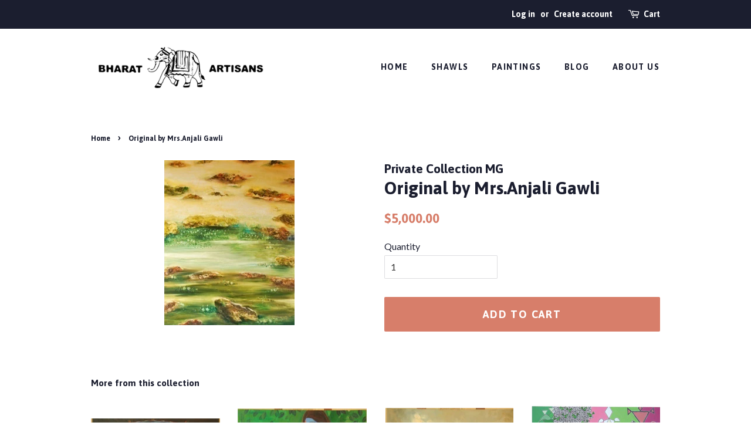

--- FILE ---
content_type: text/html; charset=utf-8
request_url: https://bharatartisans.com/products/original-by-mrsanjali-gawli-1
body_size: 14810
content:
<!doctype html>
<!--[if lt IE 7]><html class="no-js lt-ie9 lt-ie8 lt-ie7" lang="en"> <![endif]-->
<!--[if IE 7]><html class="no-js lt-ie9 lt-ie8" lang="en"> <![endif]-->
<!--[if IE 8]><html class="no-js lt-ie9" lang="en"> <![endif]-->
<!--[if IE 9 ]><html class="ie9 no-js"> <![endif]-->
<!--[if (gt IE 9)|!(IE)]><!--> <html class="no-js"> <!--<![endif]-->
<head>

  <!-- Basic page needs ================================================== -->
  <meta charset="utf-8">
  <meta http-equiv="X-UA-Compatible" content="IE=edge,chrome=1">

  

  <!-- Title and description ================================================== -->
  <title>
  Original by Mrs.Anjali Gawli &ndash; Bharat Artisans
  </title>

  

  <!-- Social meta ================================================== -->
  <!-- /snippets/social-meta-tags.liquid -->




<meta property="og:site_name" content="Bharat Artisans">
<meta property="og:url" content="https://bharatartisans.com/products/original-by-mrsanjali-gawli-1">
<meta property="og:title" content="Original by Mrs.Anjali Gawli">
<meta property="og:type" content="product">
<meta property="og:description" content="Bharat Artisans works with traditional artisans with handcrafting techniques to create contemporary design for home and fashion. Working to promote social uplift in artisan communities around India. ">

  <meta property="og:price:amount" content="5,000.00">
  <meta property="og:price:currency" content="USD">

<meta property="og:image" content="http://bharatartisans.com/cdn/shop/products/MG201029_1200x1200.png?v=1571747388">
<meta property="og:image:secure_url" content="https://bharatartisans.com/cdn/shop/products/MG201029_1200x1200.png?v=1571747388">


<meta name="twitter:card" content="summary_large_image">
<meta name="twitter:title" content="Original by Mrs.Anjali Gawli">
<meta name="twitter:description" content="Bharat Artisans works with traditional artisans with handcrafting techniques to create contemporary design for home and fashion. Working to promote social uplift in artisan communities around India. ">


  <!-- Helpers ================================================== -->
  <link rel="canonical" href="https://bharatartisans.com/products/original-by-mrsanjali-gawli-1">
  <meta name="viewport" content="width=device-width,initial-scale=1">
  <meta name="theme-color" content="#d77e6a">

  <!-- CSS ================================================== -->
  <link href="//bharatartisans.com/cdn/shop/t/2/assets/timber.scss.css?v=66294254685409532231674765540" rel="stylesheet" type="text/css" media="all" />
  <link href="//bharatartisans.com/cdn/shop/t/2/assets/theme.scss.css?v=80576410070965192791674765539" rel="stylesheet" type="text/css" media="all" />

  
  
  
  <link href="//fonts.googleapis.com/css?family=Lato:400,700" rel="stylesheet" type="text/css" media="all" />


  
    
    
    <link href="//fonts.googleapis.com/css?family=Asap:700" rel="stylesheet" type="text/css" media="all" />
  


  
    
    
    <link href="//fonts.googleapis.com/css?family=Asap:700" rel="stylesheet" type="text/css" media="all" />
  



  <script>
    window.theme = window.theme || {};

    var theme = {
      strings: {
        zoomClose: "Close (Esc)",
        zoomPrev: "Previous (Left arrow key)",
        zoomNext: "Next (Right arrow key)",
        addressError: "Error looking up that address",
        addressNoResults: "No results for that address",
        addressQueryLimit: "You have exceeded the Google API usage limit. Consider upgrading to a \u003ca href=\"https:\/\/developers.google.com\/maps\/premium\/usage-limits\"\u003ePremium Plan\u003c\/a\u003e.",
        authError: "There was a problem authenticating your Google Maps API Key."
      },
      settings: {
        // Adding some settings to allow the editor to update correctly when they are changed
        themeBgImage: false,
        customBgImage: '',
        enableWideLayout: false,
        typeAccentTransform: true,
        typeAccentSpacing: true,
        baseFontSize: '16px',
        headerBaseFontSize: '30px',
        accentFontSize: '14px'
      },
      variables: {
        mediaQueryMedium: 'screen and (max-width: 768px)',
        bpSmall: false
      },
      moneyFormat: "${{amount}}"
    }

    document.documentElement.className = document.documentElement.className.replace('no-js', 'supports-js');
  </script>

  <!-- Header hook for plugins ================================================== -->
  <script>window.performance && window.performance.mark && window.performance.mark('shopify.content_for_header.start');</script><meta id="shopify-digital-wallet" name="shopify-digital-wallet" content="/30072426/digital_wallets/dialog">
<meta name="shopify-checkout-api-token" content="8415d9bcc5923369db70f8196c2a9af5">
<meta id="in-context-paypal-metadata" data-shop-id="30072426" data-venmo-supported="true" data-environment="production" data-locale="en_US" data-paypal-v4="true" data-currency="USD">
<link rel="alternate" type="application/json+oembed" href="https://bharatartisans.com/products/original-by-mrsanjali-gawli-1.oembed">
<script async="async" src="/checkouts/internal/preloads.js?locale=en-US"></script>
<script id="shopify-features" type="application/json">{"accessToken":"8415d9bcc5923369db70f8196c2a9af5","betas":["rich-media-storefront-analytics"],"domain":"bharatartisans.com","predictiveSearch":true,"shopId":30072426,"locale":"en"}</script>
<script>var Shopify = Shopify || {};
Shopify.shop = "bharat-artisan.myshopify.com";
Shopify.locale = "en";
Shopify.currency = {"active":"USD","rate":"1.0"};
Shopify.country = "US";
Shopify.theme = {"name":"Minimal","id":12083724337,"schema_name":"Minimal","schema_version":"4.1.1","theme_store_id":380,"role":"main"};
Shopify.theme.handle = "null";
Shopify.theme.style = {"id":null,"handle":null};
Shopify.cdnHost = "bharatartisans.com/cdn";
Shopify.routes = Shopify.routes || {};
Shopify.routes.root = "/";</script>
<script type="module">!function(o){(o.Shopify=o.Shopify||{}).modules=!0}(window);</script>
<script>!function(o){function n(){var o=[];function n(){o.push(Array.prototype.slice.apply(arguments))}return n.q=o,n}var t=o.Shopify=o.Shopify||{};t.loadFeatures=n(),t.autoloadFeatures=n()}(window);</script>
<script id="shop-js-analytics" type="application/json">{"pageType":"product"}</script>
<script defer="defer" async type="module" src="//bharatartisans.com/cdn/shopifycloud/shop-js/modules/v2/client.init-shop-cart-sync_BT-GjEfc.en.esm.js"></script>
<script defer="defer" async type="module" src="//bharatartisans.com/cdn/shopifycloud/shop-js/modules/v2/chunk.common_D58fp_Oc.esm.js"></script>
<script defer="defer" async type="module" src="//bharatartisans.com/cdn/shopifycloud/shop-js/modules/v2/chunk.modal_xMitdFEc.esm.js"></script>
<script type="module">
  await import("//bharatartisans.com/cdn/shopifycloud/shop-js/modules/v2/client.init-shop-cart-sync_BT-GjEfc.en.esm.js");
await import("//bharatartisans.com/cdn/shopifycloud/shop-js/modules/v2/chunk.common_D58fp_Oc.esm.js");
await import("//bharatartisans.com/cdn/shopifycloud/shop-js/modules/v2/chunk.modal_xMitdFEc.esm.js");

  window.Shopify.SignInWithShop?.initShopCartSync?.({"fedCMEnabled":true,"windoidEnabled":true});

</script>
<script>(function() {
  var isLoaded = false;
  function asyncLoad() {
    if (isLoaded) return;
    isLoaded = true;
    var urls = ["https:\/\/scripttags.justuno.com\/shopify_justuno_30072426_88058.js?shop=bharat-artisan.myshopify.com","https:\/\/www.improvedcontactform.com\/icf.js?shop=bharat-artisan.myshopify.com"];
    for (var i = 0; i < urls.length; i++) {
      var s = document.createElement('script');
      s.type = 'text/javascript';
      s.async = true;
      s.src = urls[i];
      var x = document.getElementsByTagName('script')[0];
      x.parentNode.insertBefore(s, x);
    }
  };
  if(window.attachEvent) {
    window.attachEvent('onload', asyncLoad);
  } else {
    window.addEventListener('load', asyncLoad, false);
  }
})();</script>
<script id="__st">var __st={"a":30072426,"offset":-18000,"reqid":"97670c18-90dd-41e5-a2e0-57af4d5e86d4-1769103081","pageurl":"bharatartisans.com\/products\/original-by-mrsanjali-gawli-1","u":"8daa1c037fe9","p":"product","rtyp":"product","rid":515176398897};</script>
<script>window.ShopifyPaypalV4VisibilityTracking = true;</script>
<script id="captcha-bootstrap">!function(){'use strict';const t='contact',e='account',n='new_comment',o=[[t,t],['blogs',n],['comments',n],[t,'customer']],c=[[e,'customer_login'],[e,'guest_login'],[e,'recover_customer_password'],[e,'create_customer']],r=t=>t.map((([t,e])=>`form[action*='/${t}']:not([data-nocaptcha='true']) input[name='form_type'][value='${e}']`)).join(','),a=t=>()=>t?[...document.querySelectorAll(t)].map((t=>t.form)):[];function s(){const t=[...o],e=r(t);return a(e)}const i='password',u='form_key',d=['recaptcha-v3-token','g-recaptcha-response','h-captcha-response',i],f=()=>{try{return window.sessionStorage}catch{return}},m='__shopify_v',_=t=>t.elements[u];function p(t,e,n=!1){try{const o=window.sessionStorage,c=JSON.parse(o.getItem(e)),{data:r}=function(t){const{data:e,action:n}=t;return t[m]||n?{data:e,action:n}:{data:t,action:n}}(c);for(const[e,n]of Object.entries(r))t.elements[e]&&(t.elements[e].value=n);n&&o.removeItem(e)}catch(o){console.error('form repopulation failed',{error:o})}}const l='form_type',E='cptcha';function T(t){t.dataset[E]=!0}const w=window,h=w.document,L='Shopify',v='ce_forms',y='captcha';let A=!1;((t,e)=>{const n=(g='f06e6c50-85a8-45c8-87d0-21a2b65856fe',I='https://cdn.shopify.com/shopifycloud/storefront-forms-hcaptcha/ce_storefront_forms_captcha_hcaptcha.v1.5.2.iife.js',D={infoText:'Protected by hCaptcha',privacyText:'Privacy',termsText:'Terms'},(t,e,n)=>{const o=w[L][v],c=o.bindForm;if(c)return c(t,g,e,D).then(n);var r;o.q.push([[t,g,e,D],n]),r=I,A||(h.body.append(Object.assign(h.createElement('script'),{id:'captcha-provider',async:!0,src:r})),A=!0)});var g,I,D;w[L]=w[L]||{},w[L][v]=w[L][v]||{},w[L][v].q=[],w[L][y]=w[L][y]||{},w[L][y].protect=function(t,e){n(t,void 0,e),T(t)},Object.freeze(w[L][y]),function(t,e,n,w,h,L){const[v,y,A,g]=function(t,e,n){const i=e?o:[],u=t?c:[],d=[...i,...u],f=r(d),m=r(i),_=r(d.filter((([t,e])=>n.includes(e))));return[a(f),a(m),a(_),s()]}(w,h,L),I=t=>{const e=t.target;return e instanceof HTMLFormElement?e:e&&e.form},D=t=>v().includes(t);t.addEventListener('submit',(t=>{const e=I(t);if(!e)return;const n=D(e)&&!e.dataset.hcaptchaBound&&!e.dataset.recaptchaBound,o=_(e),c=g().includes(e)&&(!o||!o.value);(n||c)&&t.preventDefault(),c&&!n&&(function(t){try{if(!f())return;!function(t){const e=f();if(!e)return;const n=_(t);if(!n)return;const o=n.value;o&&e.removeItem(o)}(t);const e=Array.from(Array(32),(()=>Math.random().toString(36)[2])).join('');!function(t,e){_(t)||t.append(Object.assign(document.createElement('input'),{type:'hidden',name:u})),t.elements[u].value=e}(t,e),function(t,e){const n=f();if(!n)return;const o=[...t.querySelectorAll(`input[type='${i}']`)].map((({name:t})=>t)),c=[...d,...o],r={};for(const[a,s]of new FormData(t).entries())c.includes(a)||(r[a]=s);n.setItem(e,JSON.stringify({[m]:1,action:t.action,data:r}))}(t,e)}catch(e){console.error('failed to persist form',e)}}(e),e.submit())}));const S=(t,e)=>{t&&!t.dataset[E]&&(n(t,e.some((e=>e===t))),T(t))};for(const o of['focusin','change'])t.addEventListener(o,(t=>{const e=I(t);D(e)&&S(e,y())}));const B=e.get('form_key'),M=e.get(l),P=B&&M;t.addEventListener('DOMContentLoaded',(()=>{const t=y();if(P)for(const e of t)e.elements[l].value===M&&p(e,B);[...new Set([...A(),...v().filter((t=>'true'===t.dataset.shopifyCaptcha))])].forEach((e=>S(e,t)))}))}(h,new URLSearchParams(w.location.search),n,t,e,['guest_login'])})(!0,!0)}();</script>
<script integrity="sha256-4kQ18oKyAcykRKYeNunJcIwy7WH5gtpwJnB7kiuLZ1E=" data-source-attribution="shopify.loadfeatures" defer="defer" src="//bharatartisans.com/cdn/shopifycloud/storefront/assets/storefront/load_feature-a0a9edcb.js" crossorigin="anonymous"></script>
<script data-source-attribution="shopify.dynamic_checkout.dynamic.init">var Shopify=Shopify||{};Shopify.PaymentButton=Shopify.PaymentButton||{isStorefrontPortableWallets:!0,init:function(){window.Shopify.PaymentButton.init=function(){};var t=document.createElement("script");t.src="https://bharatartisans.com/cdn/shopifycloud/portable-wallets/latest/portable-wallets.en.js",t.type="module",document.head.appendChild(t)}};
</script>
<script data-source-attribution="shopify.dynamic_checkout.buyer_consent">
  function portableWalletsHideBuyerConsent(e){var t=document.getElementById("shopify-buyer-consent"),n=document.getElementById("shopify-subscription-policy-button");t&&n&&(t.classList.add("hidden"),t.setAttribute("aria-hidden","true"),n.removeEventListener("click",e))}function portableWalletsShowBuyerConsent(e){var t=document.getElementById("shopify-buyer-consent"),n=document.getElementById("shopify-subscription-policy-button");t&&n&&(t.classList.remove("hidden"),t.removeAttribute("aria-hidden"),n.addEventListener("click",e))}window.Shopify?.PaymentButton&&(window.Shopify.PaymentButton.hideBuyerConsent=portableWalletsHideBuyerConsent,window.Shopify.PaymentButton.showBuyerConsent=portableWalletsShowBuyerConsent);
</script>
<script data-source-attribution="shopify.dynamic_checkout.cart.bootstrap">document.addEventListener("DOMContentLoaded",(function(){function t(){return document.querySelector("shopify-accelerated-checkout-cart, shopify-accelerated-checkout")}if(t())Shopify.PaymentButton.init();else{new MutationObserver((function(e,n){t()&&(Shopify.PaymentButton.init(),n.disconnect())})).observe(document.body,{childList:!0,subtree:!0})}}));
</script>
<link id="shopify-accelerated-checkout-styles" rel="stylesheet" media="screen" href="https://bharatartisans.com/cdn/shopifycloud/portable-wallets/latest/accelerated-checkout-backwards-compat.css" crossorigin="anonymous">
<style id="shopify-accelerated-checkout-cart">
        #shopify-buyer-consent {
  margin-top: 1em;
  display: inline-block;
  width: 100%;
}

#shopify-buyer-consent.hidden {
  display: none;
}

#shopify-subscription-policy-button {
  background: none;
  border: none;
  padding: 0;
  text-decoration: underline;
  font-size: inherit;
  cursor: pointer;
}

#shopify-subscription-policy-button::before {
  box-shadow: none;
}

      </style>

<script>window.performance && window.performance.mark && window.performance.mark('shopify.content_for_header.end');</script>

  

<!--[if lt IE 9]>
<script src="//cdnjs.cloudflare.com/ajax/libs/html5shiv/3.7.2/html5shiv.min.js" type="text/javascript"></script>
<link href="//bharatartisans.com/cdn/shop/t/2/assets/respond-proxy.html" id="respond-proxy" rel="respond-proxy" />
<link href="//bharatartisans.com/search?q=619b1216abf53fcc2f99c121ea405bcc" id="respond-redirect" rel="respond-redirect" />
<script src="//bharatartisans.com/search?q=619b1216abf53fcc2f99c121ea405bcc" type="text/javascript"></script>
<![endif]-->


  <script src="//bharatartisans.com/cdn/shop/t/2/assets/jquery-2.2.3.min.js?v=58211863146907186831518893193" type="text/javascript"></script>

  <!--[if (gt IE 9)|!(IE)]><!--><script src="//bharatartisans.com/cdn/shop/t/2/assets/lazysizes.min.js?v=177476512571513845041518893194" async="async"></script><!--<![endif]-->
  <!--[if lte IE 9]><script src="//bharatartisans.com/cdn/shop/t/2/assets/lazysizes.min.js?v=177476512571513845041518893194"></script><![endif]-->

  
  
<meta name="p:domain_verify" content="8b1b4a5fc0e5bf3d6b456bce9dde61ff"/>
<link href="https://monorail-edge.shopifysvc.com" rel="dns-prefetch">
<script>(function(){if ("sendBeacon" in navigator && "performance" in window) {try {var session_token_from_headers = performance.getEntriesByType('navigation')[0].serverTiming.find(x => x.name == '_s').description;} catch {var session_token_from_headers = undefined;}var session_cookie_matches = document.cookie.match(/_shopify_s=([^;]*)/);var session_token_from_cookie = session_cookie_matches && session_cookie_matches.length === 2 ? session_cookie_matches[1] : "";var session_token = session_token_from_headers || session_token_from_cookie || "";function handle_abandonment_event(e) {var entries = performance.getEntries().filter(function(entry) {return /monorail-edge.shopifysvc.com/.test(entry.name);});if (!window.abandonment_tracked && entries.length === 0) {window.abandonment_tracked = true;var currentMs = Date.now();var navigation_start = performance.timing.navigationStart;var payload = {shop_id: 30072426,url: window.location.href,navigation_start,duration: currentMs - navigation_start,session_token,page_type: "product"};window.navigator.sendBeacon("https://monorail-edge.shopifysvc.com/v1/produce", JSON.stringify({schema_id: "online_store_buyer_site_abandonment/1.1",payload: payload,metadata: {event_created_at_ms: currentMs,event_sent_at_ms: currentMs}}));}}window.addEventListener('pagehide', handle_abandonment_event);}}());</script>
<script id="web-pixels-manager-setup">(function e(e,d,r,n,o){if(void 0===o&&(o={}),!Boolean(null===(a=null===(i=window.Shopify)||void 0===i?void 0:i.analytics)||void 0===a?void 0:a.replayQueue)){var i,a;window.Shopify=window.Shopify||{};var t=window.Shopify;t.analytics=t.analytics||{};var s=t.analytics;s.replayQueue=[],s.publish=function(e,d,r){return s.replayQueue.push([e,d,r]),!0};try{self.performance.mark("wpm:start")}catch(e){}var l=function(){var e={modern:/Edge?\/(1{2}[4-9]|1[2-9]\d|[2-9]\d{2}|\d{4,})\.\d+(\.\d+|)|Firefox\/(1{2}[4-9]|1[2-9]\d|[2-9]\d{2}|\d{4,})\.\d+(\.\d+|)|Chrom(ium|e)\/(9{2}|\d{3,})\.\d+(\.\d+|)|(Maci|X1{2}).+ Version\/(15\.\d+|(1[6-9]|[2-9]\d|\d{3,})\.\d+)([,.]\d+|)( \(\w+\)|)( Mobile\/\w+|) Safari\/|Chrome.+OPR\/(9{2}|\d{3,})\.\d+\.\d+|(CPU[ +]OS|iPhone[ +]OS|CPU[ +]iPhone|CPU IPhone OS|CPU iPad OS)[ +]+(15[._]\d+|(1[6-9]|[2-9]\d|\d{3,})[._]\d+)([._]\d+|)|Android:?[ /-](13[3-9]|1[4-9]\d|[2-9]\d{2}|\d{4,})(\.\d+|)(\.\d+|)|Android.+Firefox\/(13[5-9]|1[4-9]\d|[2-9]\d{2}|\d{4,})\.\d+(\.\d+|)|Android.+Chrom(ium|e)\/(13[3-9]|1[4-9]\d|[2-9]\d{2}|\d{4,})\.\d+(\.\d+|)|SamsungBrowser\/([2-9]\d|\d{3,})\.\d+/,legacy:/Edge?\/(1[6-9]|[2-9]\d|\d{3,})\.\d+(\.\d+|)|Firefox\/(5[4-9]|[6-9]\d|\d{3,})\.\d+(\.\d+|)|Chrom(ium|e)\/(5[1-9]|[6-9]\d|\d{3,})\.\d+(\.\d+|)([\d.]+$|.*Safari\/(?![\d.]+ Edge\/[\d.]+$))|(Maci|X1{2}).+ Version\/(10\.\d+|(1[1-9]|[2-9]\d|\d{3,})\.\d+)([,.]\d+|)( \(\w+\)|)( Mobile\/\w+|) Safari\/|Chrome.+OPR\/(3[89]|[4-9]\d|\d{3,})\.\d+\.\d+|(CPU[ +]OS|iPhone[ +]OS|CPU[ +]iPhone|CPU IPhone OS|CPU iPad OS)[ +]+(10[._]\d+|(1[1-9]|[2-9]\d|\d{3,})[._]\d+)([._]\d+|)|Android:?[ /-](13[3-9]|1[4-9]\d|[2-9]\d{2}|\d{4,})(\.\d+|)(\.\d+|)|Mobile Safari.+OPR\/([89]\d|\d{3,})\.\d+\.\d+|Android.+Firefox\/(13[5-9]|1[4-9]\d|[2-9]\d{2}|\d{4,})\.\d+(\.\d+|)|Android.+Chrom(ium|e)\/(13[3-9]|1[4-9]\d|[2-9]\d{2}|\d{4,})\.\d+(\.\d+|)|Android.+(UC? ?Browser|UCWEB|U3)[ /]?(15\.([5-9]|\d{2,})|(1[6-9]|[2-9]\d|\d{3,})\.\d+)\.\d+|SamsungBrowser\/(5\.\d+|([6-9]|\d{2,})\.\d+)|Android.+MQ{2}Browser\/(14(\.(9|\d{2,})|)|(1[5-9]|[2-9]\d|\d{3,})(\.\d+|))(\.\d+|)|K[Aa][Ii]OS\/(3\.\d+|([4-9]|\d{2,})\.\d+)(\.\d+|)/},d=e.modern,r=e.legacy,n=navigator.userAgent;return n.match(d)?"modern":n.match(r)?"legacy":"unknown"}(),u="modern"===l?"modern":"legacy",c=(null!=n?n:{modern:"",legacy:""})[u],f=function(e){return[e.baseUrl,"/wpm","/b",e.hashVersion,"modern"===e.buildTarget?"m":"l",".js"].join("")}({baseUrl:d,hashVersion:r,buildTarget:u}),m=function(e){var d=e.version,r=e.bundleTarget,n=e.surface,o=e.pageUrl,i=e.monorailEndpoint;return{emit:function(e){var a=e.status,t=e.errorMsg,s=(new Date).getTime(),l=JSON.stringify({metadata:{event_sent_at_ms:s},events:[{schema_id:"web_pixels_manager_load/3.1",payload:{version:d,bundle_target:r,page_url:o,status:a,surface:n,error_msg:t},metadata:{event_created_at_ms:s}}]});if(!i)return console&&console.warn&&console.warn("[Web Pixels Manager] No Monorail endpoint provided, skipping logging."),!1;try{return self.navigator.sendBeacon.bind(self.navigator)(i,l)}catch(e){}var u=new XMLHttpRequest;try{return u.open("POST",i,!0),u.setRequestHeader("Content-Type","text/plain"),u.send(l),!0}catch(e){return console&&console.warn&&console.warn("[Web Pixels Manager] Got an unhandled error while logging to Monorail."),!1}}}}({version:r,bundleTarget:l,surface:e.surface,pageUrl:self.location.href,monorailEndpoint:e.monorailEndpoint});try{o.browserTarget=l,function(e){var d=e.src,r=e.async,n=void 0===r||r,o=e.onload,i=e.onerror,a=e.sri,t=e.scriptDataAttributes,s=void 0===t?{}:t,l=document.createElement("script"),u=document.querySelector("head"),c=document.querySelector("body");if(l.async=n,l.src=d,a&&(l.integrity=a,l.crossOrigin="anonymous"),s)for(var f in s)if(Object.prototype.hasOwnProperty.call(s,f))try{l.dataset[f]=s[f]}catch(e){}if(o&&l.addEventListener("load",o),i&&l.addEventListener("error",i),u)u.appendChild(l);else{if(!c)throw new Error("Did not find a head or body element to append the script");c.appendChild(l)}}({src:f,async:!0,onload:function(){if(!function(){var e,d;return Boolean(null===(d=null===(e=window.Shopify)||void 0===e?void 0:e.analytics)||void 0===d?void 0:d.initialized)}()){var d=window.webPixelsManager.init(e)||void 0;if(d){var r=window.Shopify.analytics;r.replayQueue.forEach((function(e){var r=e[0],n=e[1],o=e[2];d.publishCustomEvent(r,n,o)})),r.replayQueue=[],r.publish=d.publishCustomEvent,r.visitor=d.visitor,r.initialized=!0}}},onerror:function(){return m.emit({status:"failed",errorMsg:"".concat(f," has failed to load")})},sri:function(e){var d=/^sha384-[A-Za-z0-9+/=]+$/;return"string"==typeof e&&d.test(e)}(c)?c:"",scriptDataAttributes:o}),m.emit({status:"loading"})}catch(e){m.emit({status:"failed",errorMsg:(null==e?void 0:e.message)||"Unknown error"})}}})({shopId: 30072426,storefrontBaseUrl: "https://bharatartisans.com",extensionsBaseUrl: "https://extensions.shopifycdn.com/cdn/shopifycloud/web-pixels-manager",monorailEndpoint: "https://monorail-edge.shopifysvc.com/unstable/produce_batch",surface: "storefront-renderer",enabledBetaFlags: ["2dca8a86"],webPixelsConfigList: [{"id":"573505649","configuration":"{\"pixel_id\":\"1166825200028529\",\"pixel_type\":\"facebook_pixel\"}","eventPayloadVersion":"v1","runtimeContext":"OPEN","scriptVersion":"ca16bc87fe92b6042fbaa3acc2fbdaa6","type":"APP","apiClientId":2329312,"privacyPurposes":["ANALYTICS","MARKETING","SALE_OF_DATA"],"dataSharingAdjustments":{"protectedCustomerApprovalScopes":["read_customer_address","read_customer_email","read_customer_name","read_customer_personal_data","read_customer_phone"]}},{"id":"84377713","eventPayloadVersion":"v1","runtimeContext":"LAX","scriptVersion":"1","type":"CUSTOM","privacyPurposes":["ANALYTICS"],"name":"Google Analytics tag (migrated)"},{"id":"shopify-app-pixel","configuration":"{}","eventPayloadVersion":"v1","runtimeContext":"STRICT","scriptVersion":"0450","apiClientId":"shopify-pixel","type":"APP","privacyPurposes":["ANALYTICS","MARKETING"]},{"id":"shopify-custom-pixel","eventPayloadVersion":"v1","runtimeContext":"LAX","scriptVersion":"0450","apiClientId":"shopify-pixel","type":"CUSTOM","privacyPurposes":["ANALYTICS","MARKETING"]}],isMerchantRequest: false,initData: {"shop":{"name":"Bharat Artisans","paymentSettings":{"currencyCode":"USD"},"myshopifyDomain":"bharat-artisan.myshopify.com","countryCode":"US","storefrontUrl":"https:\/\/bharatartisans.com"},"customer":null,"cart":null,"checkout":null,"productVariants":[{"price":{"amount":5000.0,"currencyCode":"USD"},"product":{"title":"Original by Mrs.Anjali Gawli","vendor":"Private Collection MG","id":"515176398897","untranslatedTitle":"Original by Mrs.Anjali Gawli","url":"\/products\/original-by-mrsanjali-gawli-1","type":"Painting"},"id":"7091157237809","image":{"src":"\/\/bharatartisans.com\/cdn\/shop\/products\/MG201029.png?v=1571747388"},"sku":"MG201029","title":"Default Title","untranslatedTitle":"Default Title"}],"purchasingCompany":null},},"https://bharatartisans.com/cdn","fcfee988w5aeb613cpc8e4bc33m6693e112",{"modern":"","legacy":""},{"shopId":"30072426","storefrontBaseUrl":"https:\/\/bharatartisans.com","extensionBaseUrl":"https:\/\/extensions.shopifycdn.com\/cdn\/shopifycloud\/web-pixels-manager","surface":"storefront-renderer","enabledBetaFlags":"[\"2dca8a86\"]","isMerchantRequest":"false","hashVersion":"fcfee988w5aeb613cpc8e4bc33m6693e112","publish":"custom","events":"[[\"page_viewed\",{}],[\"product_viewed\",{\"productVariant\":{\"price\":{\"amount\":5000.0,\"currencyCode\":\"USD\"},\"product\":{\"title\":\"Original by Mrs.Anjali Gawli\",\"vendor\":\"Private Collection MG\",\"id\":\"515176398897\",\"untranslatedTitle\":\"Original by Mrs.Anjali Gawli\",\"url\":\"\/products\/original-by-mrsanjali-gawli-1\",\"type\":\"Painting\"},\"id\":\"7091157237809\",\"image\":{\"src\":\"\/\/bharatartisans.com\/cdn\/shop\/products\/MG201029.png?v=1571747388\"},\"sku\":\"MG201029\",\"title\":\"Default Title\",\"untranslatedTitle\":\"Default Title\"}}]]"});</script><script>
  window.ShopifyAnalytics = window.ShopifyAnalytics || {};
  window.ShopifyAnalytics.meta = window.ShopifyAnalytics.meta || {};
  window.ShopifyAnalytics.meta.currency = 'USD';
  var meta = {"product":{"id":515176398897,"gid":"gid:\/\/shopify\/Product\/515176398897","vendor":"Private Collection MG","type":"Painting","handle":"original-by-mrsanjali-gawli-1","variants":[{"id":7091157237809,"price":500000,"name":"Original by Mrs.Anjali Gawli","public_title":null,"sku":"MG201029"}],"remote":false},"page":{"pageType":"product","resourceType":"product","resourceId":515176398897,"requestId":"97670c18-90dd-41e5-a2e0-57af4d5e86d4-1769103081"}};
  for (var attr in meta) {
    window.ShopifyAnalytics.meta[attr] = meta[attr];
  }
</script>
<script class="analytics">
  (function () {
    var customDocumentWrite = function(content) {
      var jquery = null;

      if (window.jQuery) {
        jquery = window.jQuery;
      } else if (window.Checkout && window.Checkout.$) {
        jquery = window.Checkout.$;
      }

      if (jquery) {
        jquery('body').append(content);
      }
    };

    var hasLoggedConversion = function(token) {
      if (token) {
        return document.cookie.indexOf('loggedConversion=' + token) !== -1;
      }
      return false;
    }

    var setCookieIfConversion = function(token) {
      if (token) {
        var twoMonthsFromNow = new Date(Date.now());
        twoMonthsFromNow.setMonth(twoMonthsFromNow.getMonth() + 2);

        document.cookie = 'loggedConversion=' + token + '; expires=' + twoMonthsFromNow;
      }
    }

    var trekkie = window.ShopifyAnalytics.lib = window.trekkie = window.trekkie || [];
    if (trekkie.integrations) {
      return;
    }
    trekkie.methods = [
      'identify',
      'page',
      'ready',
      'track',
      'trackForm',
      'trackLink'
    ];
    trekkie.factory = function(method) {
      return function() {
        var args = Array.prototype.slice.call(arguments);
        args.unshift(method);
        trekkie.push(args);
        return trekkie;
      };
    };
    for (var i = 0; i < trekkie.methods.length; i++) {
      var key = trekkie.methods[i];
      trekkie[key] = trekkie.factory(key);
    }
    trekkie.load = function(config) {
      trekkie.config = config || {};
      trekkie.config.initialDocumentCookie = document.cookie;
      var first = document.getElementsByTagName('script')[0];
      var script = document.createElement('script');
      script.type = 'text/javascript';
      script.onerror = function(e) {
        var scriptFallback = document.createElement('script');
        scriptFallback.type = 'text/javascript';
        scriptFallback.onerror = function(error) {
                var Monorail = {
      produce: function produce(monorailDomain, schemaId, payload) {
        var currentMs = new Date().getTime();
        var event = {
          schema_id: schemaId,
          payload: payload,
          metadata: {
            event_created_at_ms: currentMs,
            event_sent_at_ms: currentMs
          }
        };
        return Monorail.sendRequest("https://" + monorailDomain + "/v1/produce", JSON.stringify(event));
      },
      sendRequest: function sendRequest(endpointUrl, payload) {
        // Try the sendBeacon API
        if (window && window.navigator && typeof window.navigator.sendBeacon === 'function' && typeof window.Blob === 'function' && !Monorail.isIos12()) {
          var blobData = new window.Blob([payload], {
            type: 'text/plain'
          });

          if (window.navigator.sendBeacon(endpointUrl, blobData)) {
            return true;
          } // sendBeacon was not successful

        } // XHR beacon

        var xhr = new XMLHttpRequest();

        try {
          xhr.open('POST', endpointUrl);
          xhr.setRequestHeader('Content-Type', 'text/plain');
          xhr.send(payload);
        } catch (e) {
          console.log(e);
        }

        return false;
      },
      isIos12: function isIos12() {
        return window.navigator.userAgent.lastIndexOf('iPhone; CPU iPhone OS 12_') !== -1 || window.navigator.userAgent.lastIndexOf('iPad; CPU OS 12_') !== -1;
      }
    };
    Monorail.produce('monorail-edge.shopifysvc.com',
      'trekkie_storefront_load_errors/1.1',
      {shop_id: 30072426,
      theme_id: 12083724337,
      app_name: "storefront",
      context_url: window.location.href,
      source_url: "//bharatartisans.com/cdn/s/trekkie.storefront.46a754ac07d08c656eb845cfbf513dd9a18d4ced.min.js"});

        };
        scriptFallback.async = true;
        scriptFallback.src = '//bharatartisans.com/cdn/s/trekkie.storefront.46a754ac07d08c656eb845cfbf513dd9a18d4ced.min.js';
        first.parentNode.insertBefore(scriptFallback, first);
      };
      script.async = true;
      script.src = '//bharatartisans.com/cdn/s/trekkie.storefront.46a754ac07d08c656eb845cfbf513dd9a18d4ced.min.js';
      first.parentNode.insertBefore(script, first);
    };
    trekkie.load(
      {"Trekkie":{"appName":"storefront","development":false,"defaultAttributes":{"shopId":30072426,"isMerchantRequest":null,"themeId":12083724337,"themeCityHash":"11754317024794105941","contentLanguage":"en","currency":"USD","eventMetadataId":"dbe85056-096e-4d89-b998-89f84a69654a"},"isServerSideCookieWritingEnabled":true,"monorailRegion":"shop_domain","enabledBetaFlags":["65f19447"]},"Session Attribution":{},"S2S":{"facebookCapiEnabled":false,"source":"trekkie-storefront-renderer","apiClientId":580111}}
    );

    var loaded = false;
    trekkie.ready(function() {
      if (loaded) return;
      loaded = true;

      window.ShopifyAnalytics.lib = window.trekkie;

      var originalDocumentWrite = document.write;
      document.write = customDocumentWrite;
      try { window.ShopifyAnalytics.merchantGoogleAnalytics.call(this); } catch(error) {};
      document.write = originalDocumentWrite;

      window.ShopifyAnalytics.lib.page(null,{"pageType":"product","resourceType":"product","resourceId":515176398897,"requestId":"97670c18-90dd-41e5-a2e0-57af4d5e86d4-1769103081","shopifyEmitted":true});

      var match = window.location.pathname.match(/checkouts\/(.+)\/(thank_you|post_purchase)/)
      var token = match? match[1]: undefined;
      if (!hasLoggedConversion(token)) {
        setCookieIfConversion(token);
        window.ShopifyAnalytics.lib.track("Viewed Product",{"currency":"USD","variantId":7091157237809,"productId":515176398897,"productGid":"gid:\/\/shopify\/Product\/515176398897","name":"Original by Mrs.Anjali Gawli","price":"5000.00","sku":"MG201029","brand":"Private Collection MG","variant":null,"category":"Painting","nonInteraction":true,"remote":false},undefined,undefined,{"shopifyEmitted":true});
      window.ShopifyAnalytics.lib.track("monorail:\/\/trekkie_storefront_viewed_product\/1.1",{"currency":"USD","variantId":7091157237809,"productId":515176398897,"productGid":"gid:\/\/shopify\/Product\/515176398897","name":"Original by Mrs.Anjali Gawli","price":"5000.00","sku":"MG201029","brand":"Private Collection MG","variant":null,"category":"Painting","nonInteraction":true,"remote":false,"referer":"https:\/\/bharatartisans.com\/products\/original-by-mrsanjali-gawli-1"});
      }
    });


        var eventsListenerScript = document.createElement('script');
        eventsListenerScript.async = true;
        eventsListenerScript.src = "//bharatartisans.com/cdn/shopifycloud/storefront/assets/shop_events_listener-3da45d37.js";
        document.getElementsByTagName('head')[0].appendChild(eventsListenerScript);

})();</script>
  <script>
  if (!window.ga || (window.ga && typeof window.ga !== 'function')) {
    window.ga = function ga() {
      (window.ga.q = window.ga.q || []).push(arguments);
      if (window.Shopify && window.Shopify.analytics && typeof window.Shopify.analytics.publish === 'function') {
        window.Shopify.analytics.publish("ga_stub_called", {}, {sendTo: "google_osp_migration"});
      }
      console.error("Shopify's Google Analytics stub called with:", Array.from(arguments), "\nSee https://help.shopify.com/manual/promoting-marketing/pixels/pixel-migration#google for more information.");
    };
    if (window.Shopify && window.Shopify.analytics && typeof window.Shopify.analytics.publish === 'function') {
      window.Shopify.analytics.publish("ga_stub_initialized", {}, {sendTo: "google_osp_migration"});
    }
  }
</script>
<script
  defer
  src="https://bharatartisans.com/cdn/shopifycloud/perf-kit/shopify-perf-kit-3.0.4.min.js"
  data-application="storefront-renderer"
  data-shop-id="30072426"
  data-render-region="gcp-us-central1"
  data-page-type="product"
  data-theme-instance-id="12083724337"
  data-theme-name="Minimal"
  data-theme-version="4.1.1"
  data-monorail-region="shop_domain"
  data-resource-timing-sampling-rate="10"
  data-shs="true"
  data-shs-beacon="true"
  data-shs-export-with-fetch="true"
  data-shs-logs-sample-rate="1"
  data-shs-beacon-endpoint="https://bharatartisans.com/api/collect"
></script>
</head>

<body id="original-by-mrs-anjali-gawli" class="template-product" >

  <div id="shopify-section-header" class="shopify-section"><style>
  .logo__image-wrapper {
    max-width: 300px;
  }
  /*================= If logo is above navigation ================== */
  

  /*============ If logo is on the same line as navigation ============ */
  
    .site-header .grid--full {
      border-bottom: 1px solid #ffffff;
      padding-bottom: 30px;
    }
  


  
    @media screen and (min-width: 769px) {
      .site-nav {
        text-align: right!important;
      }
    }
  
</style>

<div data-section-id="header" data-section-type="header-section">
  <div class="header-bar">
    <div class="wrapper medium-down--hide">
      <div class="post-large--display-table">

        

        <div class="header-bar__right post-large--display-table-cell">

          
            <ul class="header-bar__module header-bar__module--list">
              
                <li>
                  <a href="/account/login" id="customer_login_link">Log in</a>
                </li>
                <li>or</li>
                <li>
                  <a href="/account/register" id="customer_register_link">Create account</a>
                </li>
              
            </ul>
          

          <div class="header-bar__module">
            <span class="header-bar__sep" aria-hidden="true"></span>
            <a href="/cart" class="cart-page-link">
              <span class="icon icon-cart header-bar__cart-icon" aria-hidden="true"></span>
            </a>
          </div>

          <div class="header-bar__module">
            <a href="/cart" class="cart-page-link">
              Cart
              <span class="cart-count header-bar__cart-count hidden-count">0</span>
            </a>
          </div>

          

        </div>
      </div>
    </div>

    <div class="wrapper post-large--hide announcement-bar--mobile">
      
    </div>

    <div class="wrapper post-large--hide">
      
        <button type="button" class="mobile-nav-trigger" id="MobileNavTrigger" aria-controls="MobileNav" aria-expanded="false">
          <span class="icon icon-hamburger" aria-hidden="true"></span>
          Menu
        </button>
      
      <a href="/cart" class="cart-page-link mobile-cart-page-link">
        <span class="icon icon-cart header-bar__cart-icon" aria-hidden="true"></span>
        Cart <span class="cart-count hidden-count">0</span>
      </a>
    </div>
    <nav role="navigation">
  <ul id="MobileNav" class="mobile-nav post-large--hide">
    
      
        <li class="mobile-nav__link">
          <a
            href="/"
            class="mobile-nav"
            >
            Home
          </a>
        </li>
      
    
      
        <li class="mobile-nav__link">
          <a
            href="/collections/shawl-stole-wraps-and-scarfs"
            class="mobile-nav"
            >
            Shawls
          </a>
        </li>
      
    
      
        <li class="mobile-nav__link">
          <a
            href="/collections/paintings"
            class="mobile-nav"
            >
            Paintings
          </a>
        </li>
      
    
      
        <li class="mobile-nav__link">
          <a
            href="/blogs/news"
            class="mobile-nav"
            >
            Blog
          </a>
        </li>
      
    
      
        <li class="mobile-nav__link">
          <a
            href="/pages/about-us"
            class="mobile-nav"
            >
            About Us
          </a>
        </li>
      
    

    
      
        <li class="mobile-nav__link">
          <a href="/account/login" id="customer_login_link">Log in</a>
        </li>
        <li class="mobile-nav__link">
          <a href="/account/register" id="customer_register_link">Create account</a>
        </li>
      
    

    <li class="mobile-nav__link">
      
    </li>
  </ul>
</nav>

  </div>

  <header class="site-header" role="banner">
    <div class="wrapper">

      
        <div class="grid--full post-large--display-table">
          <div class="grid__item post-large--one-third post-large--display-table-cell">
            
              <div class="h1 site-header__logo" itemscope itemtype="http://schema.org/Organization">
            
              
                <noscript>
                  
                  <div class="logo__image-wrapper">
                    <img src="//bharatartisans.com/cdn/shop/files/BharatArtisans-B_W-1041x241_300x.png?v=1613736300" alt="Bharat Artisans" />
                  </div>
                </noscript>
                <div class="logo__image-wrapper supports-js">
                  <a href="/" itemprop="url" style="padding-top:23.727185398655138%;">
                    
                    <img class="logo__image lazyload"
                         src="//bharatartisans.com/cdn/shop/files/BharatArtisans-B_W-1041x241_300x300.png?v=1613736300"
                         data-src="//bharatartisans.com/cdn/shop/files/BharatArtisans-B_W-1041x241_{width}x.png?v=1613736300"
                         data-widths="[120, 180, 360, 540, 720, 900, 1080, 1296, 1512, 1728, 1944, 2048]"
                         data-aspectratio="4.2145748987854255"
                         data-sizes="auto"
                         alt="Bharat Artisans"
                         itemprop="logo">
                  </a>
                </div>
              
            
              </div>
            
          </div>
          <div class="grid__item post-large--two-thirds post-large--display-table-cell medium-down--hide">
            
<nav>
  <ul class="site-nav" id="AccessibleNav">
    
      
        <li>
          <a
            href="/"
            class="site-nav__link"
            data-meganav-type="child"
            >
              Home
          </a>
        </li>
      
    
      
        <li>
          <a
            href="/collections/shawl-stole-wraps-and-scarfs"
            class="site-nav__link"
            data-meganav-type="child"
            >
              Shawls
          </a>
        </li>
      
    
      
        <li>
          <a
            href="/collections/paintings"
            class="site-nav__link"
            data-meganav-type="child"
            >
              Paintings
          </a>
        </li>
      
    
      
        <li>
          <a
            href="/blogs/news"
            class="site-nav__link"
            data-meganav-type="child"
            >
              Blog
          </a>
        </li>
      
    
      
        <li>
          <a
            href="/pages/about-us"
            class="site-nav__link"
            data-meganav-type="child"
            >
              About Us
          </a>
        </li>
      
    
  </ul>
</nav>

          </div>
        </div>
      

    </div>
  </header>
</div>

</div>

  <main class="wrapper main-content" role="main">
    <div class="grid">
        <div class="grid__item">
          

<div id="shopify-section-product-template" class="shopify-section"><div itemscope itemtype="http://schema.org/Product" id="ProductSection" data-section-id="product-template" data-section-type="product-template" data-image-zoom-type="zoom-in" data-related-enabled="true" data-show-extra-tab="false" data-extra-tab-content="" data-enable-history-state="true">

  

  
    <style>
      @media screen and (min-width: 769px){
        .single-option-selector {
          
          min-width: 100%;
          
        }
      }
    </style>
  

  <meta itemprop="url" content="https://bharatartisans.com/products/original-by-mrsanjali-gawli-1">
  <meta itemprop="image" content="//bharatartisans.com/cdn/shop/products/MG201029_grande.png?v=1571747388">

  <div class="section-header section-header--breadcrumb">
    

<nav class="breadcrumb" role="navigation" aria-label="breadcrumbs">
  <a href="/" title="Back to the frontpage">Home</a>

  

    
    <span aria-hidden="true" class="breadcrumb__sep">&rsaquo;</span>
    <span>Original by Mrs.Anjali Gawli</span>

  
</nav>


  </div>

  <div class="product-single">
    <div class="grid product-single__hero">
      <div class="grid__item post-large--one-half">

        

          <div class="product-single__photos">
            

            
              
              
<style>
  

  #ProductImage-2005634646065 {
    max-width: 224px;
    max-height: 281px;
  }
  #ProductImageWrapper-2005634646065 {
    max-width: 224px;
  }
</style>


              <div id="ProductImageWrapper-2005634646065" class="product-single__image-wrapper supports-js" data-image-id="2005634646065">
                <div style="padding-top:125.44642857142858%;">
                  <img id="ProductImage-2005634646065"
                       class="product-single__image lazyload"
                       src="//bharatartisans.com/cdn/shop/products/MG201029_300x300.png?v=1571747388"
                       data-src="//bharatartisans.com/cdn/shop/products/MG201029_{width}x.png?v=1571747388"
                       data-widths="[180, 370, 540, 740, 900, 1080, 1296, 1512, 1728, 2048]"
                       data-aspectratio="0.797153024911032"
                       data-sizes="auto"
                        data-zoom="//bharatartisans.com/cdn/shop/products/MG201029_1024x1024@2x.png?v=1571747388"
                       alt="Original by Mrs.Anjali Gawli - Bharat Artisans">
                </div>
              </div>
            

            <noscript>
              <img src="//bharatartisans.com/cdn/shop/products/MG201029_1024x1024@2x.png?v=1571747388" alt="Original by Mrs.Anjali Gawli - Bharat Artisans">
            </noscript>
          </div>

          

        

        

      </div>
      <div class="grid__item post-large--one-half">
        
          <span class="h3" itemprop="brand">Private Collection MG</span>
        
        <h1 itemprop="name">Original by Mrs.Anjali Gawli</h1>

        <div itemprop="offers" itemscope itemtype="http://schema.org/Offer">
          

          <meta itemprop="priceCurrency" content="USD">
          <link itemprop="availability" href="http://schema.org/InStock">

          <div class="product-single__prices">    
            <span id="PriceA11y" class="visually-hidden">Regular price</span>
            <span id="ProductPrice" class="product-single__price" itemprop="price" content="5000.0">
              $5,000.00
            </span>

            
              <span id="ComparePriceA11y" class="visually-hidden" aria-hidden="true">Sale price</span>
              <s id="ComparePrice" class="product-single__sale-price hide">
                $0.00
              </s>
            
          </div>

          <form action="/cart/add" method="post" enctype="multipart/form-data" id="AddToCartForm">
            <select name="id" id="ProductSelect-product-template" class="product-single__variants">
              
                

                  <option  selected="selected"  data-sku="MG201029" value="7091157237809">Default Title - $5,000.00 USD</option>

                
              
            </select>

            <div class="product-single__quantity">
              <label for="Quantity">Quantity</label>
              <input type="number" id="Quantity" name="quantity" value="1" min="1" class="quantity-selector">
            </div>

            <button type="submit" name="add" id="AddToCart" class="btn btn--full">
              <span id="AddToCartText">Add to Cart</span>
            </button>
          </form>

          
            <div class="product-description rte" itemprop="description">
              
            </div>
          

          
        </div>

      </div>
    </div>
  </div>

  
    





  <hr class="hr--clear hr--small">
  <div class="section-header section-header--medium">
    <h2 class="h4" class="section-header__title">More from this collection</h2>
  </div>
  <div class="grid-uniform grid-link__container">
    
    
    
      
        
          

          <div class="grid__item post-large--one-quarter medium--one-quarter small--one-half">
            











<div class="">
  <a href="/collections/paintings/products/original-oil-by-mr-buddhi-thapa-1" class="grid-link">
    <span class="grid-link__image grid-link__image--product">
      
      
      <span class="grid-link__image-centered">
        
          
            
            
<style>
  

  #ProductImage-2005638447153 {
    max-width: 258px;
    max-height: 179px;
  }
  #ProductImageWrapper-2005638447153 {
    max-width: 258px;
  }
</style>

            <div id="ProductImageWrapper-2005638447153" class="product__img-wrapper supports-js">
              <div style="padding-top:69.37984496124031%;">
                <img id="ProductImage-2005638447153"
                     class="product__img lazyload"
                     src="//bharatartisans.com/cdn/shop/products/MG05_51545552-ae92-48c3-ab49-d4ebeba7b12a_300x300.png?v=1571747390"
                     data-src="//bharatartisans.com/cdn/shop/products/MG05_51545552-ae92-48c3-ab49-d4ebeba7b12a_{width}x.png?v=1571747390"
                     data-widths="[150, 220, 360, 470, 600, 750, 940, 1080, 1296, 1512, 1728, 2048]"
                     data-aspectratio="1.441340782122905"
                     data-sizes="auto"
                     alt="Original Oil by Mr. Buddhi Thapa - Bharat Artisans">
              </div>
            </div>
          
          <noscript>
            <img src="//bharatartisans.com/cdn/shop/products/MG05_51545552-ae92-48c3-ab49-d4ebeba7b12a_large.png?v=1571747390" alt="Original Oil by Mr. Buddhi Thapa - Bharat Artisans" class="product__img">
          </noscript>
        
      </span>
    </span>
    <p class="grid-link__title">Original Oil by Mr. Buddhi Thapa</p>
    
    
      <p class="grid-link__meta">
        
        
        
          
            <span class="visually-hidden">Regular price</span>
          
          $6,000.00
        
      </p>
    
  </a>
</div>

          </div>
        
      
    
      
        
          

          <div class="grid__item post-large--one-quarter medium--one-quarter small--one-half">
            











<div class="">
  <a href="/collections/paintings/products/original-acrylic-by-mr-shirish-deshmukh-1" class="grid-link">
    <span class="grid-link__image grid-link__image--product">
      
      
      <span class="grid-link__image-centered">
        
          
            
            
<style>
  

  #ProductImage-2005638381617 {
    max-width: 254px;
    max-height: 216px;
  }
  #ProductImageWrapper-2005638381617 {
    max-width: 254px;
  }
</style>

            <div id="ProductImageWrapper-2005638381617" class="product__img-wrapper supports-js">
              <div style="padding-top:85.03937007874016%;">
                <img id="ProductImage-2005638381617"
                     class="product__img lazyload"
                     src="//bharatartisans.com/cdn/shop/products/MG03_fd1caf6b-53b9-4cda-8432-ab0bbbb0fad8_300x300.png?v=1571747390"
                     data-src="//bharatartisans.com/cdn/shop/products/MG03_fd1caf6b-53b9-4cda-8432-ab0bbbb0fad8_{width}x.png?v=1571747390"
                     data-widths="[150, 220, 360, 470, 600, 750, 940, 1080, 1296, 1512, 1728, 2048]"
                     data-aspectratio="1.1759259259259258"
                     data-sizes="auto"
                     alt="Original Acrylic by Mr. Shirish Deshmukh - Bharat Artisans">
              </div>
            </div>
          
          <noscript>
            <img src="//bharatartisans.com/cdn/shop/products/MG03_fd1caf6b-53b9-4cda-8432-ab0bbbb0fad8_large.png?v=1571747390" alt="Original Acrylic by Mr. Shirish Deshmukh - Bharat Artisans" class="product__img">
          </noscript>
        
      </span>
    </span>
    <p class="grid-link__title">Original Acrylic by Mr. Shirish Deshmukh</p>
    
    
      <p class="grid-link__meta">
        
        
        
          
            <span class="visually-hidden">Regular price</span>
          
          $5,200.00
        
      </p>
    
  </a>
</div>

          </div>
        
      
    
      
        
          

          <div class="grid__item post-large--one-quarter medium--one-quarter small--one-half">
            











<div class="">
  <a href="/collections/paintings/products/original-oil-by-mr-at-patil-1" class="grid-link">
    <span class="grid-link__image grid-link__image--product">
      
      
      <span class="grid-link__image-centered">
        
          
            
            
<style>
  

  #ProductImage-2005638217777 {
    max-width: 224px;
    max-height: 193px;
  }
  #ProductImageWrapper-2005638217777 {
    max-width: 224px;
  }
</style>

            <div id="ProductImageWrapper-2005638217777" class="product__img-wrapper supports-js">
              <div style="padding-top:86.16071428571429%;">
                <img id="ProductImage-2005638217777"
                     class="product__img lazyload"
                     src="//bharatartisans.com/cdn/shop/products/MG01_187f277a-bbd3-4a8d-bff3-01d77f852ac2_300x300.png?v=1571747390"
                     data-src="//bharatartisans.com/cdn/shop/products/MG01_187f277a-bbd3-4a8d-bff3-01d77f852ac2_{width}x.png?v=1571747390"
                     data-widths="[150, 220, 360, 470, 600, 750, 940, 1080, 1296, 1512, 1728, 2048]"
                     data-aspectratio="1.160621761658031"
                     data-sizes="auto"
                     alt="Original Oil by Mr. A.T. Patil - Bharat Artisans">
              </div>
            </div>
          
          <noscript>
            <img src="//bharatartisans.com/cdn/shop/products/MG01_187f277a-bbd3-4a8d-bff3-01d77f852ac2_large.png?v=1571747390" alt="Original Oil by Mr. A.T. Patil - Bharat Artisans" class="product__img">
          </noscript>
        
      </span>
    </span>
    <p class="grid-link__title">Original Oil by Mr. A.T. Patil</p>
    
    
      <p class="grid-link__meta">
        
        
        
          
            <span class="visually-hidden">Regular price</span>
          
          $5,500.00
        
      </p>
    
  </a>
</div>

          </div>
        
      
    
      
        
          

          <div class="grid__item post-large--one-quarter medium--one-quarter small--one-half">
            











<div class="">
  <a href="/collections/paintings/products/original-acrylic-by-ms-anuradha-thakur-1" class="grid-link">
    <span class="grid-link__image grid-link__image--product">
      
      
      <span class="grid-link__image-centered">
        
          
            
            
<style>
  

  #ProductImage-2005637398577 {
    max-width: 297px;
    max-height: 275px;
  }
  #ProductImageWrapper-2005637398577 {
    max-width: 297px;
  }
</style>

            <div id="ProductImageWrapper-2005637398577" class="product__img-wrapper supports-js">
              <div style="padding-top:92.5925925925926%;">
                <img id="ProductImage-2005637398577"
                     class="product__img lazyload"
                     src="//bharatartisans.com/cdn/shop/products/MG201121_5fe6830a-7c5b-4a67-bc53-a7a81e4cc0a6_300x300.png?v=1571747390"
                     data-src="//bharatartisans.com/cdn/shop/products/MG201121_5fe6830a-7c5b-4a67-bc53-a7a81e4cc0a6_{width}x.png?v=1571747390"
                     data-widths="[150, 220, 360, 470, 600, 750, 940, 1080, 1296, 1512, 1728, 2048]"
                     data-aspectratio="1.08"
                     data-sizes="auto"
                     alt="Original Acrylic by Ms. Anuradha Thakur - Bharat Artisans">
              </div>
            </div>
          
          <noscript>
            <img src="//bharatartisans.com/cdn/shop/products/MG201121_5fe6830a-7c5b-4a67-bc53-a7a81e4cc0a6_large.png?v=1571747390" alt="Original Acrylic by Ms. Anuradha Thakur - Bharat Artisans" class="product__img">
          </noscript>
        
      </span>
    </span>
    <p class="grid-link__title">Original Acrylic by Ms. Anuradha Thakur</p>
    
    
      <p class="grid-link__meta">
        
        
        
          
            <span class="visually-hidden">Regular price</span>
          
          $8,300.00
        
      </p>
    
  </a>
</div>

          </div>
        
      
    
      
        
      
    
  </div>


  

</div>


  <script type="application/json" id="ProductJson-product-template">
    {"id":515176398897,"title":"Original by Mrs.Anjali Gawli","handle":"original-by-mrsanjali-gawli-1","description":"","published_at":"2018-02-16T20:58:27-05:00","created_at":"2018-02-16T20:58:27-05:00","vendor":"Private Collection MG","type":"Painting","tags":[],"price":500000,"price_min":500000,"price_max":500000,"available":true,"price_varies":false,"compare_at_price":null,"compare_at_price_min":0,"compare_at_price_max":0,"compare_at_price_varies":false,"variants":[{"id":7091157237809,"title":"Default Title","option1":"Default Title","option2":null,"option3":null,"sku":"MG201029","requires_shipping":false,"taxable":false,"featured_image":null,"available":true,"name":"Original by Mrs.Anjali Gawli","public_title":null,"options":["Default Title"],"price":500000,"weight":0,"compare_at_price":null,"inventory_management":"shopify","barcode":null,"requires_selling_plan":false,"selling_plan_allocations":[]}],"images":["\/\/bharatartisans.com\/cdn\/shop\/products\/MG201029.png?v=1571747388"],"featured_image":"\/\/bharatartisans.com\/cdn\/shop\/products\/MG201029.png?v=1571747388","options":["Title"],"media":[{"alt":"Original by Mrs.Anjali Gawli - Bharat Artisans","id":896628817969,"position":1,"preview_image":{"aspect_ratio":0.797,"height":281,"width":224,"src":"\/\/bharatartisans.com\/cdn\/shop\/products\/MG201029.png?v=1571747388"},"aspect_ratio":0.797,"height":281,"media_type":"image","src":"\/\/bharatartisans.com\/cdn\/shop\/products\/MG201029.png?v=1571747388","width":224}],"requires_selling_plan":false,"selling_plan_groups":[],"content":""}
  </script>



</div>

<script>
  // Override default values of shop.strings for each template.
  // Alternate product templates can change values of
  // add to cart button, sold out, and unavailable states here.
  theme.productStrings = {
    addToCart: "Add to Cart",
    soldOut: "Sold Out",
    unavailable: "Unavailable"
  }
</script>

        </div>
    </div>
  </main>

  <div id="shopify-section-footer" class="shopify-section"><footer class="site-footer small--text-center" role="contentinfo">

<div class="wrapper">

  <div class="grid-uniform">

    

    

    
      
          <div class="grid__item post-large--one-quarter medium--one-half site-footer__links">
            <h3 class="h4"><a href="/blogs/news">Latest News</a></h3>
            
            <p class="h5"><a href="/blogs/news/understanding-the-differences-between-a-shawl-stole-wrap-and-scarf" title="">Understanding the differences between a Shawl, Stole, Wrap and Scarf</a></p>
            
              
              
<style>
  

  #ArticleImage-footer--2375057457 {
    max-width: 362.4px;
    max-height: 480px;
  }
  #ArticleImageWrapper-footer--2375057457 {
    max-width: 362.4px;
  }
</style>

              <p>
                <div id="ArticleImageWrapper-footer--2375057457" class="article__image-wrapper supports-js">
                  <div style="padding-top:132.45033112582783%;">
                    <img id="ArticleImage-footer--2375057457"
                         class="article__image lazyload"
                         src="//bharatartisans.com/cdn/shop/articles/4784887da72f7557417bebc79f6c6f84_300x300.jpg?v=1521925600"
                         data-src="//bharatartisans.com/cdn/shop/articles/4784887da72f7557417bebc79f6c6f84_{width}x.jpg?v=1521925600"
                         data-widths="[90, 120, 150, 180, 360, 480, 600, 750, 940, 1080, 1296]"
                         data-aspectratio="0.755"
                         data-sizes="auto"
                         alt="Understanding the differences between a Shawl, Stole, Wrap and Scarf">
                  </div>
                </div>
              </p>

              <noscript>
                <p><a href="/blogs/news/understanding-the-differences-between-a-shawl-stole-wrap-and-scarf" title=""><img src="//bharatartisans.com/cdn/shop/articles/4784887da72f7557417bebc79f6c6f84_large.jpg?v=1521925600" alt="Understanding the differences between a Shawl, Stole, Wrap and Scarf" class="article__image" /></a></p>
              </noscript>
            
            
              <p>We use Shawl, Stole, Wrap and Scarf interchangeably but they really mean.... Shawl A shawl is a piece of fabric draped over the shoulders or wrapped around the body. It...</p>
            
          </div>

        
    
      
          <div class="grid__item post-large--one-quarter medium--one-half">
            
            <h3 class="h4">Links</h3>
            
            <ul class="site-footer__links">
              
                <li><a href="/search">Search</a></li>
              
            </ul>
          </div>

        
    
      
          <div class="grid__item post-large--one-quarter medium--one-half">
            <h3 class="h4">Follow Us</h3>
              
              <ul class="inline-list social-icons">
  
  
    <li>
      <a class="icon-fallback-text" href="https://www.facebook.com/Bharat-Artisan-831628020358391/" title="Bharat Artisans on Facebook">
        <span class="icon icon-facebook" aria-hidden="true"></span>
        <span class="fallback-text">Facebook</span>
      </a>
    </li>
  
  
  
  
  
  
  
  
  
  
</ul>

          </div>

        
    
      
          <div class="grid__item post-large--one-quarter medium--one-half">
            <h3 class="h4">Newsletter</h3>
            <p>Sign up for the latest news, offers and styles</p>
            <div class="form-vertical small--hide">
  <form method="post" action="/contact#contact_form" id="contact_form" accept-charset="UTF-8" class="contact-form"><input type="hidden" name="form_type" value="customer" /><input type="hidden" name="utf8" value="✓" />
    
    
      <input type="hidden" name="contact[tags]" value="newsletter">
      <input type="email" value="" placeholder="Your email" name="contact[email]" id="Email" class="input-group-field" aria-label="Your email" autocorrect="off" autocapitalize="off">
      <input type="submit" class="btn" name="subscribe" id="subscribe" value="Subscribe">
    
  </form>
</div>
<div class="form-vertical post-large--hide large--hide medium--hide">
  <form method="post" action="/contact#contact_form" id="contact_form" accept-charset="UTF-8" class="contact-form"><input type="hidden" name="form_type" value="customer" /><input type="hidden" name="utf8" value="✓" />
    
    
      <input type="hidden" name="contact[tags]" value="newsletter">
      <div class="input-group">
        <input type="email" value="" placeholder="Your email" name="contact[email]" id="Email" class="input-group-field" aria-label="Your email" autocorrect="off" autocapitalize="off">
        <span class="input-group-btn">
          <button type="submit" class="btn" name="commit" id="subscribe">Subscribe</button>
        </span>
      </div>
    
  </form>
</div>

          </div>

      
    
  </div>

  <hr class="hr--small hr--clear">

  <div class="grid">
    <div class="grid__item text-center">
      <p class="site-footer__links">Copyright &copy; 2026, <a href="/" title="">Bharat Artisans</a>. <a target="_blank" rel="nofollow" href="https://www.shopify.com?utm_campaign=poweredby&amp;utm_medium=shopify&amp;utm_source=onlinestore">Powered by Shopify</a></p>
    </div>
  </div>

  
    
    <div class="grid">
      <div class="grid__item text-center">
        
        <ul class="inline-list payment-icons">
          
            
              <li>
                <span class="icon-fallback-text">
                  <span class="icon icon-paypal" aria-hidden="true"></span>
                  <span class="fallback-text">paypal</span>
                </span>
              </li>
            
          
            
          
        </ul>
      </div>
    </div>
    
  
</div>

</footer>


</div>

  
    <script src="//bharatartisans.com/cdn/shopifycloud/storefront/assets/themes_support/option_selection-b017cd28.js" type="text/javascript"></script>
  

  <script src="//bharatartisans.com/cdn/shop/t/2/assets/theme.js?v=97369217031343975811518893194" type="text/javascript"></script>

<!-- BEEKETINGSCRIPT CODE START --><!-- BEEKETINGSCRIPT CODE END --></body>
</html>
